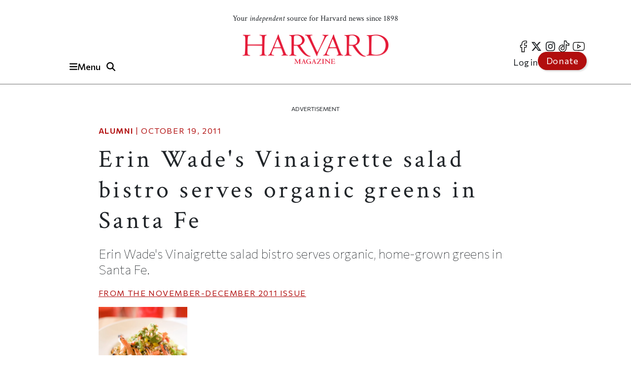

--- FILE ---
content_type: text/html; charset=UTF-8
request_url: https://www.harvardmagazine.com/2011/10/salads-with-panache
body_size: 20354
content:

<!DOCTYPE html>
<html lang="en" dir="ltr" prefix="og: https://ogp.me/ns#" class="h-100">
	<head>
					<meta name="robots" content="max-image-preview:large">
				<!-- Google tag (gtag.js) -->
		<script async src="https://www.googletagmanager.com/gtag/js?id=G-NRT2D6GKXJ"></script>
		<script>
			window.dataLayer = window.dataLayer || [];
function gtag() {
dataLayer.push(arguments);
}
gtag('js', new Date());
gtag('config', 'G-NRT2D6GKXJ');
		</script>
		<!-- Google Tag Manager -->
		<script>
			(function (w, d, s, l, i) {
w[l] = w[l] || [];
w[l].push({'gtm.start': new Date().getTime(), event: 'gtm.js'});
var f = d.getElementsByTagName(s)[0],
j = d.createElement(s),
dl = l != 'dataLayer' ? '&l=' + l : '';
j.async = true;
j.src = 'https://www.googletagmanager.com/gtm.js?id=' + i + dl;
f.parentNode.insertBefore(j, f);
})(window, document, 'script', 'dataLayer', 'GTM-TB87QF');
		</script>
		<!-- End Google Tag Manager -->
		<meta charset="utf-8" />
<meta name="description" content="Erin Wade&#039;s Vinaigrette salad bistro serves organic, home-grown greens in Santa Fe." />
<meta name="geo.position" content="&#039;71.1134; 42.3724" />
<link rel="canonical" href="https://www.harvardmagazine.com/2011/10/salads-with-panache" />
<meta name="robots" content="index, follow, max-image-preview:standard" />
<meta name="author" content="No Author Listed" />
<meta name="original-source" content="https://www.harvardmagazine.com" />
<link rel="image_src" href="https://www.harvardmagazine.com/sites/default/files/styles/16_9_1920x1080/public/img/article/1011/shrimpsalad05_sm.jpg.webp" />
<meta property="og:site_name" content="Harvard Magazine" />
<meta property="og:type" content="article" />
<meta property="og:url" content="https://www.harvardmagazine.com/2011/10/salads-with-panache" />
<meta property="og:title" content="Erin Wade&#039;s Vinaigrette salad bistro serves organic greens in Santa Fe | Harvard Magazine" />
<meta property="og:description" content="Erin Wade&#039;s Vinaigrette salad bistro serves organic, home-grown greens in Santa Fe." />
<meta property="og:image" content="https://www.harvardmagazine.com/sites/default/files/styles/16_9_1920x1080/public/img/article/1011/shrimpsalad05_sm.jpg.webp" />
<meta property="og:image:url" content="https://www.harvardmagazine.com/sites/default/files/styles/16_9_1920x1080/public/img/article/1011/shrimpsalad05_sm.jpg.webp" />
<meta property="og:image:secure_url" content="https://www.harvardmagazine.com/sites/default/files/styles/16_9_1920x1080/public/img/article/1011/shrimpsalad05_sm.jpg.webp" />
<meta property="og:image:width" content="1920" />
<meta property="og:image:height" content="1080" />
<meta property="og:updated_time" content="2014-03-03T11:46:12-0500" />
<meta property="article:section" content="Alumni" />
<meta property="article:tag" content="Food" />
<meta property="article:tag" content="Alumni" />
<meta property="article:tag" content="Arts &amp; Culture" />
<meta property="article:published_time" content="2011-10-19T16:38:39-0400" />
<meta property="article:modified_time" content="2014-03-03T11:46:12-0500" />
<meta name="thumbnail" content="https://www.harvardmagazine.com/sites/default/files/styles/16_9_1920x1080/public/img/article/1011/shrimpsalad05_sm.jpg.webp" />
<meta name="audience" content="all" />
<meta name="msapplication-TileColor" content="#da532c" />
<meta name="theme-color" content="#ffffff" />
<meta name="Generator" content="Drupal 10 (https://www.drupal.org)" />
<meta name="MobileOptimized" content="width" />
<meta name="HandheldFriendly" content="true" />
<meta name="viewport" content="width=device-width, initial-scale=1.0" />
<script type="application/ld+json">{
    "@context": "https://schema.org",
    "@graph": [
        {
            "@type": "Article",
            "@id": "https://www.harvardmagazine.com/2011/10/salads-with-panache",
            "name": "Erin Wade\u0027s Vinaigrette salad bistro serves organic greens in Santa Fe",
            "headline": "Erin Wade\u0027s Vinaigrette salad bistro serves organic greens in Santa Fe",
            "description": "Erin Wade\u0027s Vinaigrette salad bistro serves organic, home-grown greens in Santa Fe.",
            "about": [
                "Food",
                "Alumni",
                "Arts \u0026 Culture"
            ],
            "image": {
                "@type": "ImageObject",
                "representativeOfPage": "True",
                "url": "https://www.harvardmagazine.com/sites/default/files/styles/16_9_1920x1080/public/img/article/1011/shrimpsalad05_sm.jpg.webp",
                "width": "1920",
                "height": "1080"
            },
            "datePublished": "2011-10-19T16:38:39-0400",
            "dateModified": "2014-03-03T11:46:12-0500",
            "isAccessibleForFree": "True",
            "author": {
                "@type": "Person",
                "name": "No Author Listed",
                "url": "No Author Pages",
                "logo": {
                    "@type": "ImageObject",
                    "representativeOfPage": "False",
                    "url": "https://www.harvardmagazine.com/themes/custom/harvard_magazine/images/metatag_hmlogo.jpg",
                    "width": "296",
                    "height": "60"
                }
            },
            "publisher": {
                "@type": "NewsMediaOrganization",
                "name": "Harvard Magazine Inc.",
                "url": "https://www.harvardmagazine.com",
                "logo": {
                    "@type": "ImageObject",
                    "representativeOfPage": "True",
                    "url": "https://www.harvardmagazine.com/themes/custom/harvard_magazine/images/metatag_hmlogo.jpg",
                    "width": "296",
                    "height": "60"
                }
            },
            "mainEntityOfPage": "https://www.harvardmagazine.com/2011/10/salads-with-panache"
        },
        {
            "@type": "Organization",
            "additionalType": "NewsMediaOrganization",
            "@id": "https://www.harvardmagazine.com/#organization",
            "url": "https://www.harvardmagazine.com",
            "name": "Harvard Magazine",
            "description": "Independent journalism on Harvard University and beyond",
            "telephone": "617-495-5746",
            "contactPoint": {
                "@type": "ContactPoint",
                "telephone": "617-495-5746",
                "email": "harvard_magazine@harvard.edu",
                "url": "https://www.harvardmagazine.com"
            },
            "logo": {
                "@type": "ImageObject",
                "representativeOfPage": "True",
                "url": "https://www.harvardmagazine.com/sites/default/files/styles/16_9_1920x1080/public/img/article/1011/shrimpsalad05_sm.jpg.webp",
                "width": "296",
                "height": "60"
            },
            "address": {
                "@type": "PostalAddress",
                "streetAddress": "7 Ware Street",
                "addressLocality": "Cambridge",
                "addressRegion": "MA",
                "postalCode": "02138-4037",
                "addressCountry": "USA"
            }
        },
        {
            "@type": "WebSite",
            "@id": "https://www.harvardmagazine.com/#website",
            "name": "Harvard Magazine"
        }
    ]
}</script>
<link rel="preload" as="image" imagesrcset="https://www.harvardmagazine.com/sites/default/files/styles/mobile_16_9_small/public/img/article/1011/shrimpsalad05_sm.jpg.webp?itok=WDdXCdvY 360w,
https://www.harvardmagazine.com/sites/default/files/styles/homepage_main_featured_720x405/public/img/article/1011/shrimpsalad05_sm.jpg.webp?itok=rKWTqCh2 702w,
https://www.harvardmagazine.com/sites/default/files/styles/article_hero_1010_568/public/img/article/1011/shrimpsalad05_sm.jpg.webp?itok=pzHakf3Z 1010w,
https://www.harvardmagazine.com/sites/default/files/styles/4_3_1740x1300/public/img/article/1011/shrimpsalad05_sm.jpg.webp?itok=_VgT7l_u 1740w" imagesizes="(min-width:1200px) 1010px, (min-width:720px) 870px, (min-width:420px) 702px, 360px" />
<script async="" src="https://cse.google.com/cse.js?cx=a65337d395ee543f1"></script>
<link rel="apple-touch-icon" sizes="180x180" href="/themes/custom/harvard_magazine/images/favicons/apple-touch-icon.png" />
<link rel="icon" type="image/png" sizes="32x32" href="/themes/custom/harvard_magazine/images/favicons/favicon-32x32.png" />
<link rel="icon" type="image/png" sizes="16x16" href="/themes/custom/harvard_magazine/images/favicons/favicon-16x16.png" />
<link rel="manifest" href="/themes/custom/harvard_magazine/images/favicons/site.webmanifest" />
<link rel="mask-icon" href="/themes/custom/harvard_magazine/images/favicons/safari-pinned-tab.svg" color="#b10e0e" />
<link rel="preconnect" href="https://fonts.googleapis.com" />
<link rel="preconnect" href="https://fonts.gstatic.com" crossorigin="anonymous" />
<link rel="dns-prefetch" href="//fonts.googleapis.com" />
<link rel="dns-prefetch" href="//fonts.gstatic.com" />
<link rel="preconnect" href="https://trinitymedia.ai" />
<link rel="preconnect" href="https://vd.trinitymedia.ai" crossorigin="anonymous" />
<link rel="dns-prefetch" href="//trinitymedia.ai" />
<link rel="dns-prefetch" href="//vd.trinitymedia.ai" />

			<title>Erin Wade&#039;s Vinaigrette salad bistro serves organic greens in Santa Fe | Harvard Magazine</title>


			<!-- Preconnects (keep just gstatic) -->
			<link
			rel="preconnect" href="https://fonts.gstatic.com" crossorigin>
			<!-- Critical fonts: Commissioner + Crimson -->
			<link rel="preload" as="style" href="https://fonts.googleapis.com/css2?family=Commissioner:wght@100;400;500;600&family=Crimson+Text:ital,wght@0,400;0,700;1,400;1,700&display=swap">
			<link
			rel="stylesheet" href="https://fonts.googleapis.com/css2?family=Commissioner:wght@100;400;500;600&family=Crimson+Text:ital,wght@0,400;0,700;1,400;1,700&display=swap">

			<!-- Non-critical: Playfair -->
			<link rel="stylesheet" href="https://fonts.googleapis.com/css2?family=Playfair+Display:ital,wght@0,400;0,700;1,400;1,700&display=swap" media="print" onload="this.media='all'">
			<noscript>
				<link rel="stylesheet" href="https://fonts.googleapis.com/css2?family=Playfair+Display:ital,wght@0,400;0,700;1,400;1,700&display=swap">
			</noscript>

						
							<meta http-equiv="Content-Security-Policy" content="block-all-mixed-content">
				<meta name="google-adsense-account" content="ca-pub-4419257829827899">
				<script type="text/javascript" async="async" data-noptimize="1" data-cfasync="false" src="//scripts.mediavine.com/tags/harvard-magazine.js"></script>
			
			<script async src="https://cdn.broadstreetads.com/init-2.min.js"></script>
			<script>
				document.addEventListener("DOMContentLoaded", function () {
function loadBroadstreet() {
if (typeof broadstreet !== "undefined") {
broadstreet.loadNetworkJS(5997);
} else {
setTimeout(loadBroadstreet, 50); // Retry every 50ms if broadstreet isn't loaded yet
}
}
loadBroadstreet();
});
			</script>
			<script async src="https://flux.broadstreet.ai/emit/5997.js"></script>
			<script>
				(function (c, s, q, u, a, r, e) {
c.hj = c.hj || function () {
(c.hj.q = c.hj.q || []).push(arguments)
};
c._hjSettings = {
hjid: a
};
r = s.getElementsByTagName('head')[0];
e = s.createElement('script');
e.async = true;
e.src = q + c._hjSettings.hjid + u;
r.appendChild(e);
})(window, document, 'https://static.hj.contentsquare.net/c/csq-', '.js', 5335610);
			</script>
			<link rel="stylesheet" media="all" href="/sites/default/files/css/css_0iuhhMM_xLZvVl3psWYmJ2TeoQxUanOMWqMbj4iOdOg.css?delta=0&amp;language=en&amp;theme=harvard_magazine&amp;include=[base64]" />
<link rel="stylesheet" media="all" href="/sites/default/files/css/css_AWO_C4S9kL-6wYojJ1pT9puPOdbEpa_RbtE1a7ChKq0.css?delta=1&amp;language=en&amp;theme=harvard_magazine&amp;include=[base64]" />
<link rel="stylesheet" media="print" href="/sites/default/files/css/css_pabK0C41sg_SO_nOXwpGaQCR8ULktAd_lf4S8foSv_E.css?delta=2&amp;language=en&amp;theme=harvard_magazine&amp;include=[base64]" />
<link rel="stylesheet" media="all" href="/sites/default/files/css/css___vFURF9hYCs-xAG6aGkyKdBb61Od1bGhAVP6Yy0fgQ.css?delta=3&amp;language=en&amp;theme=harvard_magazine&amp;include=[base64]" />

				<script src="https://cdnjs.cloudflare.com/ajax/libs/font-awesome/6.5.2/js/fontawesome.js" defer crossorigin="anonymous"></script>
<script src="https://cdnjs.cloudflare.com/ajax/libs/font-awesome/6.5.2/js/brands.js" defer crossorigin="anonymous"></script>
<script src="https://cdnjs.cloudflare.com/ajax/libs/font-awesome/6.5.2/js/solid.js" defer crossorigin="anonymous"></script>
</head>
				<body class="path-node page-node-type-article   d-flex flex-column h-100">
					<!-- Google Tag Manager (noscript) -->
					<noscript>
						<iframe src="https://www.googletagmanager.com/ns.html?id=GTM-TB87QF" height="0" width="0" style="display:none;visibility:hidden"></iframe>
					</noscript>
					<!-- End Google Tag Manager (noscript) -->
										<a href="#main-content" class="visually-hidden focusable skip-link">
						Skip to main content
					</a>
					
					  <div class="dialog-off-canvas-main-canvas d-flex flex-column" data-off-canvas-main-canvas>
    

<header>
		<div id="region-header">

		<div id="block-harvard-magazine-branding" class="block block-system block-system-branding-block">
  
    
  	<div class="navbar-brand d-flex align-items-center">

					<a href="/" title="Home" rel="home" class="site-logo d-block navbar-brand__site-logo">
				<img src="/themes/custom/harvard_magazine/images/hmlogo.png" alt="Home" width="178" height="36"/>
			</a>
		

		
					<div class="site-slogan navbar-brand__site-slogan">Your <em>independent</em> source for Harvard news since 1898</div>
		
	</div>
</div>

		<div class="header-button-group">
			<button
				class="region-navigation-toggler" type="button" aria-expanded="false" aria-controls="navigation-region" aria-label="Menu">
				<!-- The content of this div will be dynamically set by JavaScript -->
				<div class="region-navigation-toggler-content">
					<i class="fas fa-bars"></i>
					<span class="nav-button-text">Menu</span>
				</div>
			</button>

						<button class="header-search-toggler" type="button" aria-expanded="false" aria-controls="block-harvard-magazine-googleprogrammablesearch">
				<i class="fas fa-search" aria-hidden="true"></i>
				<span class="sr-only">Toggle Search</span>
			</button>
		</div>
				<div class="header-menus">
			<nav class="menu--social" role="navigation" aria-label="social-menu">
				
              <ul class="nav navbar-nav">
                    <li aria-label="facebook" class="nav-item">
        <a href="https://www.facebook.com/HarvardMagazine/" title="facebook" aria-label="facebook" class="nav-link"><i class="fab fa-facebook-f" aria-hidden="true"></i></a>
      </li>
                <li aria-label="Twitter" class="nav-item">
        <a href="https://twitter.com/HarvardMagazine" aria-label="Twitter" class="nav-link"><i class="fab fa-brands fa-x-twitter" aria-hidden="true"></i></a>
      </li>
                <li aria-label="Instagram" class="nav-item">
        <a href="https://www.instagram.com/harvardmagazine/" aria-label="Instagram" class="nav-link"><i class="fab fa-instagram" aria-hidden="true"></i></a>
      </li>
                <li aria-label="tiktok" class="nav-item">
        <a href="https://www.tiktok.com/@harvardmagazine" aria-label="tiktok" class="nav-link"><i class="fab fa-tiktok" aria-hidden="true"></i></a>
      </li>
                <li aria-label="Youtube" class="nav-item">
        <a href="https://www.youtube.com/user/harvardmagazine" aria-label="Youtube" class="nav-link"><i class="fab fa-youtube" aria-hidden="true"></i></a>
      </li>
        </ul>
  


			</nav>
			<nav class="menu--account" role="navigation" aria-label="account-menu">
				
              <ul class="nav navbar-nav">
                    <li class="nav-item">
        <a href="/user/login" class="nav-link" data-drupal-link-system-path="user/login">Log in</a>
              </li>
                <li class="nav-item">
        <a href="/donate" class="nav-link">Donate</a>
              </li>
        </ul>
  


			</nav>
		</div>
				<div class="mobile-donate-container">
			<a href="/donate" class="btn btn-primary donate-button" aria-label="Donate to support us" role="button">
				Donate</a>
		</div>
	</div>


		<div id="region-navigation">
		<nav role="navigation" aria-labelledby="-menu" class="block block-menu navigation menu--account">
      
  <h5 id="-menu"></h5>
  

        
              <ul class="nav navbar-nav">
                    <li class="nav-item">
        <a href="/user/login" class="nav-link" data-drupal-link-system-path="user/login">Log in</a>
              </li>
                <li class="nav-item">
        <a href="/donate" class="nav-link">Donate</a>
              </li>
        </ul>
  


  </nav>


								

<div id="block-harvard-magazine-googleprogrammablesearch" class="block block-google-cse" hidden>
	
		
			<div class="gcse-searchbox-only" data-resultsurl="/search/results" data-queryparametername="keys"></div>
	</div>
<nav role="navigation" aria-labelledby="block-harvard-magazine-mainnavigation-menu" id="block-harvard-magazine-mainnavigation" class="block block-menu navigation menu--main">
            
  <h5 class="visually-hidden" id="block-harvard-magazine-mainnavigation-menu">Main navigation</h5>
  

        
							<ul data-block="navigation" class="menu">
																	<li class="menu-item">
						
																																		<a href="/topic/harvard-crosshairs" >
								Harvard in the Crosshairs
							</a>
						
						
						
											</li>
														<li class="menu-item">
						
																																		<a href="/games" >
								Games (play!)
							</a>
						
						
						
											</li>
														<li class="menu-item">
						
													<span class="accordion-header">The Magazine</span>
						
													<ul class="menu accordion-content">
								<li class="menu-item">
									<a href="https://www.harvardmagazine.com/2026/01">
										Current Issue
									</a>
								</li>
								<li class="menu-item">
									<a href="https://www.harvardmagazine.com/past-issues">
										Past Issues
									</a>
								</li>
							</ul>
						
						
											</li>
														<li class="menu-item menu-item--expanded">
						
													<span class="accordion-header">Classifieds</span>
						
						
						
																					<ul class="menu accordion-content">
																		<li class="menu-item">
						
																																		<a href="/classifieds/vacation-rentals" >
								Vacation Rentals &amp; Travel
							</a>
						
						
						
											</li>
														<li class="menu-item">
						
																																		<a href="/classifieds/real-estate" >
								Real Estate
							</a>
						
						
						
											</li>
														<li class="menu-item">
						
																																		<a href="/classifieds/personals" >
								Personals
							</a>
						
						
						
											</li>
														<li class="menu-item">
						
																																		<a href="/classifieds/products-and-services" >
								Products &amp; Services
							</a>
						
						
						
											</li>
														<li class="menu-item">
						
																																		<a href="/classifieds/harvard-authors" >
								Harvard Authors’ Bookshelf
							</a>
						
						
						
											</li>
														<li class="menu-item">
						
																																		<a href="/classifieds/education-enrichment-resource" >
								Education &amp; Enrichment Resource
							</a>
						
						
						
											</li>
							</ul>
			
											</li>
														<li class="menu-item">
						
													<span class="accordion-header">Class Notes &amp; Obituaries</span>
						
						
													<ul class="menu accordion-content">
								<li class="menu-item">
									<a href="https://www.harvardmagazine.com/classnotes/browse/issue/88569">
										Browse Class Notes
									</a>
								</li>
								<li class="menu-item">
									<a href="https://www.harvardmagazine.com/obituaries/browse/issue/88569">
										Browse Obituaries
									</a>
								</li>
							</ul>
						
											</li>
														<li class="menu-item">
						
																																		<a href="/topic/podcast" >
								Podcast
							</a>
						
						
						
											</li>
														<li class="menu-item menu-item--expanded">
						
													<span class="accordion-header">Series</span>
						
						
						
																					<ul class="menu accordion-content">
																		<li class="menu-item">
						
																																		<a href="/topic/commencement" >
								Commencement
							</a>
						
						
						
											</li>
														<li class="menu-item">
						
																																		<a href="/topic/five-questions" >
								Five Questions
							</a>
						
						
						
											</li>
														<li class="menu-item">
						
																																		<a href="/harvard-headlines" >
								Harvard in the Headlines
							</a>
						
						
						
											</li>
														<li class="menu-item">
						
																																		<a href="/section/harvard-squared" >
								New England Guide
							</a>
						
						
						
											</li>
							</ul>
			
											</li>
														<li class="menu-item menu-item--expanded">
						
													<span class="accordion-header">Topics</span>
						
						
						
																					<ul class="menu accordion-content">
																		<li class="menu-item">
						
																																		<a href="/topic/arts-culture" >
								Arts &amp; Culture
							</a>
						
						
						
											</li>
														<li class="menu-item">
						
																																		<a href="/topic/athletics" >
								Athletics
							</a>
						
						
						
											</li>
														<li class="menu-item">
						
																																		<a href="/topic/commentary" >
								Commentary
							</a>
						
						
						
											</li>
														<li class="menu-item">
						
																																		<a href="/topic/faculty" >
								Faculty
							</a>
						
						
						
											</li>
														<li class="menu-item">
						
																																		<a href="/topic/health-medicine" >
								Health &amp; Medicine
							</a>
						
						
						
											</li>
														<li class="menu-item">
						
																																		<a href="/topic/humanities" >
								Humanities
							</a>
						
						
						
											</li>
														<li class="menu-item">
						
																																		<a href="/topic/international-affairs" >
								International Affairs
							</a>
						
						
						
											</li>
														<li class="menu-item">
						
																																		<a href="/topic/science" >
								Science
							</a>
						
						
						
											</li>
														<li class="menu-item">
						
																																		<a href="/topic/social-sciences" >
								Social Sciences
							</a>
						
						
						
											</li>
														<li class="menu-item">
						
																																		<a href="/topic/students" >
								Students
							</a>
						
						
						
											</li>
														<li class="menu-item">
						
																																		<a href="/topic/technology" >
								Technology
							</a>
						
						
						
											</li>
														<li class="menu-item">
						
																																		<a href="/topic/university-news" >
								University News
							</a>
						
						
						
											</li>
							</ul>
			
											</li>
														<li class="menu-item">
						
																																		<a href="/topic/video" >
								Videos
							</a>
						
						
						
											</li>
														<li class="menu-item">
						
																																		<a href="/donate"  class="donate-button" aria-label="Donate to Harvard Magazine" >
								Donate
							</a>
						
						
						
											</li>
														<li class="menu-item menu-item--expanded">
						
													<span class="accordion-header">Advertise</span>
						
						
						
																					<ul class="menu accordion-content">
																		<li class="menu-item">
						
																																		<a href="/advertise" >
								 How to Advertise
							</a>
						
						
						
											</li>
														<li class="menu-item">
						
																																		<a href="/classifieds/pricing-sizes" >
								Classifieds Ad Prices &amp; Information
							</a>
						
						
						
											</li>
							</ul>
			
											</li>
							</ul>
			


  </nav>

			<div class="navigation-footer site-slogan"> <p class="site-slogan">Follow
				<em>
					Harvard Magazine:
				</em>
			</p>

			<nav class="menu--social" role="navigation" aria-label="social-menu">
				
              <ul class="nav navbar-nav">
                    <li aria-label="facebook" class="nav-item">
        <a href="https://www.facebook.com/HarvardMagazine/" title="facebook" aria-label="facebook" class="nav-link"><i class="fab fa-facebook-f" aria-hidden="true"></i></a>
      </li>
                <li aria-label="Twitter" class="nav-item">
        <a href="https://twitter.com/HarvardMagazine" aria-label="Twitter" class="nav-link"><i class="fab fa-brands fa-x-twitter" aria-hidden="true"></i></a>
      </li>
                <li aria-label="Instagram" class="nav-item">
        <a href="https://www.instagram.com/harvardmagazine/" aria-label="Instagram" class="nav-link"><i class="fab fa-instagram" aria-hidden="true"></i></a>
      </li>
                <li aria-label="tiktok" class="nav-item">
        <a href="https://www.tiktok.com/@harvardmagazine" aria-label="tiktok" class="nav-link"><i class="fab fa-tiktok" aria-hidden="true"></i></a>
      </li>
                <li aria-label="Youtube" class="nav-item">
        <a href="https://www.youtube.com/user/harvardmagazine" aria-label="Youtube" class="nav-link"><i class="fab fa-youtube" aria-hidden="true"></i></a>
      </li>
        </ul>
  


			</nav>
			<p class="site-slogan">Your <em>independent</em> source for Harvard news since 1898</p>
		</div>
	</div>

	<aside><broadstreet-zone zone-id="70592"></broadstreet-zone></aside>
</header>

<main role="main">
		<a id="main-content" tabindex="-1"></a>
	
	
	
			<div class="container ">
	<aside>
		<p class="ad-label">
			Advertisement
		</p>
		<broadstreet-zone zone-id="70377">
		</broadstreet-zone>
	</aside>
	<aside>
		<p class="ad-label">
			Advertisement
		</p>
		<broadstreet-zone zone-id="70378">
		</broadstreet-zone>
	</aside>
					  <div class="region region-content-top">
    <div data-drupal-messages-fallback class="hidden"></div>

  </div>

				<div class="row g-0">
											<div class="order-1 order-lg-2 col-12">
									  <div class="region region-content">
    <div id="block-harvard-magazine-content" class="block block-system block-system-main-block">
  
    
      

<article class="node node--type-article node--view-mode-full">
  
    

  
  <div class="node__content">
      <div class="layout layout--onecol">
    <div  class="layout__region layout__region--content">
      <div class="article_full_header_section block block-ctools block-entity-viewnode">
  
    
      


  </div>
<div class="article_header_section block block-ctools block-entity-viewnode">
  
    
      


	<p class="article-metadata">
		<span class="article-metadata__tag">
			<strong>
									
            <a href="/topic/alumni" hreflang="en">Alumni</a>
      
				
			</strong>
		</span>
		<span>
							|
						<time datetime="2011-10-19T16:38:39-04:00">
				October 19, 2011
			</time>
		</span>
	</p>
	<h1>
            <div class="clearfix text-formatted field field--name-field-seo-title field--type-text field--label-hidden field__item"><p>Erin Wade&#039;s Vinaigrette salad bistro serves organic greens in Santa Fe</p>
</div>
      </h1>
	<h2 class="article_header_section__description">
		
            Erin Wade's Vinaigrette salad bistro serves organic, home-grown greens in Santa Fe.

      
	</h2>

	<div class="article_header_section__byline">
		
	</div>
			<p class="article-metadata article-issue-date">
			<span>From The
				
            <a href="/2011/11" hreflang="und">November-December 2011</a>
      
				Issue</span>
		</p>
	
			
      <div class="field field--name-field-d7-image field--type-image field--label-hidden field__items">
              <div class="field__item">
    <picture>
                  <source srcset="/sites/default/files/styles/mobile_16_9_small/public/img/article/1011/shrimpsalad05_sm.jpg.webp?itok=WDdXCdvY 1x, /sites/default/files/styles/mobile_16_9_small/public/img/article/1011/shrimpsalad05_sm.jpg.webp?itok=WDdXCdvY 2x" media="(max-width: 420px)" type="image/webp" width="360" height="203"/>
              <source srcset="/sites/default/files/styles/homepage_main_featured_720x405/public/img/article/1011/shrimpsalad05_sm.jpg.webp?itok=rKWTqCh2 1x, /sites/default/files/styles/homepage_main_featured_720x405/public/img/article/1011/shrimpsalad05_sm.jpg.webp?itok=rKWTqCh2 2x" media="(max-width: 719px)" type="image/webp" width="702" height="405"/>
              <source srcset="/sites/default/files/styles/article_hero_1010_568/public/img/article/1011/shrimpsalad05_sm.jpg.webp?itok=pzHakf3Z 1x, /sites/default/files/styles/16_9_2020x1136/public/img/article/1011/shrimpsalad05_sm.jpg.webp?itok=k5YFeWDF 2x" media="(max-width: 1199px)" type="image/webp" width="1010" height="568"/>
              <source srcset="/sites/default/files/styles/article_hero_870x650/public/img/article/1011/shrimpsalad05_sm.jpg.webp?itok=rn60MgCG 1x, /sites/default/files/styles/4_3_1740x1300/public/img/article/1011/shrimpsalad05_sm.jpg.webp?itok=_VgT7l_u 2x" media="(min-width: 1200px)" type="image/webp" width="870" height="653"/>
                  <img loading="eager" width="180" height="101" src="/sites/default/files/styles/16_9_180x101/public/img/article/1011/shrimpsalad05_sm.jpg.jpeg?itok=J5o_kuhn" alt="Grilled shrimp adds color to The Omega, a salad with avocado, corn, and cilantro." title="Photograph by Douglas Merriam" class="img-fluid" fetchpriority="high" />

  </picture>


</div>
              <div class="field__item">
    <picture>
                  <source srcset="/sites/default/files/styles/mobile_16_9_small/public/img/article/1011/erinfarm14smaller_sm_0.jpg.webp?itok=XnH5lVW8 1x, /sites/default/files/styles/mobile_16_9_small/public/img/article/1011/erinfarm14smaller_sm_0.jpg.webp?itok=XnH5lVW8 2x" media="(max-width: 420px)" type="image/webp" width="360" height="203"/>
              <source srcset="/sites/default/files/styles/homepage_main_featured_720x405/public/img/article/1011/erinfarm14smaller_sm_0.jpg.webp?itok=wmVv1BfZ 1x, /sites/default/files/styles/homepage_main_featured_720x405/public/img/article/1011/erinfarm14smaller_sm_0.jpg.webp?itok=wmVv1BfZ 2x" media="(max-width: 719px)" type="image/webp" width="702" height="405"/>
              <source srcset="/sites/default/files/styles/article_hero_1010_568/public/img/article/1011/erinfarm14smaller_sm_0.jpg.webp?itok=Y_Zg6eKY 1x, /sites/default/files/styles/16_9_2020x1136/public/img/article/1011/erinfarm14smaller_sm_0.jpg.webp?itok=UZlXPfna 2x" media="(max-width: 1199px)" type="image/webp" width="1010" height="568"/>
              <source srcset="/sites/default/files/styles/article_hero_870x650/public/img/article/1011/erinfarm14smaller_sm_0.jpg.webp?itok=51tO1WrA 1x, /sites/default/files/styles/4_3_1740x1300/public/img/article/1011/erinfarm14smaller_sm_0.jpg.webp?itok=Eps-jkcn 2x" media="(min-width: 1200px)" type="image/webp" width="870" height="653"/>
                  <img loading="eager" width="180" height="101" src="/sites/default/files/styles/16_9_180x101/public/img/article/1011/erinfarm14smaller_sm_0.jpg.jpeg?itok=vXepeBSH" alt="Wade tends her three-acre garden, with a 1,200-square-foot greenhouse, in Nambé, a hamlet 20 miles north of Santa Fe, with help from one other gardener." title="Photograph by Douglas Merriam" class="img-fluid" fetchpriority="high" />

  </picture>


</div>
              <div class="field__item">
    <picture>
                  <source srcset="/sites/default/files/styles/mobile_16_9_small/public/img/article/1011/olive_sm.jpg.webp?itok=6qzqwKRx 1x, /sites/default/files/styles/mobile_16_9_small/public/img/article/1011/olive_sm.jpg.webp?itok=6qzqwKRx 2x" media="(max-width: 420px)" type="image/webp" width="360" height="203"/>
              <source srcset="/sites/default/files/styles/homepage_main_featured_720x405/public/img/article/1011/olive_sm.jpg.webp?itok=hz2tWro0 1x, /sites/default/files/styles/homepage_main_featured_720x405/public/img/article/1011/olive_sm.jpg.webp?itok=hz2tWro0 2x" media="(max-width: 719px)" type="image/webp" width="702" height="405"/>
              <source srcset="/sites/default/files/styles/article_hero_1010_568/public/img/article/1011/olive_sm.jpg.webp?itok=u553EiQC 1x, /sites/default/files/styles/16_9_2020x1136/public/img/article/1011/olive_sm.jpg.webp?itok=pk1Mso65 2x" media="(max-width: 1199px)" type="image/webp" width="1010" height="568"/>
              <source srcset="/sites/default/files/styles/article_hero_870x650/public/img/article/1011/olive_sm.jpg.webp?itok=ehXm483i 1x, /sites/default/files/styles/4_3_1740x1300/public/img/article/1011/olive_sm.jpg.webp?itok=NaU6eicT 2x" media="(min-width: 1200px)" type="image/webp" width="870" height="653"/>
                  <img loading="eager" width="180" height="101" src="/sites/default/files/styles/16_9_180x101/public/img/article/1011/olive_sm.jpg.jpeg?itok=mVubH5F6" alt="Wade’s Cherry Tart salad at Vinaigrette in Santa Fe" title="Photograph by Cynthia Whitney Ward" class="img-fluid" fetchpriority="high" />

  </picture>


</div>
              <div class="field__item">
    <picture>
                  <source srcset="/sites/default/files/styles/mobile_16_9_small/public/img/article/1011/interior01smaller_sm_0.jpg.webp?itok=-egttTER 1x, /sites/default/files/styles/mobile_16_9_small/public/img/article/1011/interior01smaller_sm_0.jpg.webp?itok=-egttTER 2x" media="(max-width: 420px)" type="image/webp" width="360" height="203"/>
              <source srcset="/sites/default/files/styles/homepage_main_featured_720x405/public/img/article/1011/interior01smaller_sm_0.jpg.webp?itok=OQgNbxuV 1x, /sites/default/files/styles/homepage_main_featured_720x405/public/img/article/1011/interior01smaller_sm_0.jpg.webp?itok=OQgNbxuV 2x" media="(max-width: 719px)" type="image/webp" width="702" height="405"/>
              <source srcset="/sites/default/files/styles/article_hero_1010_568/public/img/article/1011/interior01smaller_sm_0.jpg.webp?itok=ScpGAaqi 1x, /sites/default/files/styles/16_9_2020x1136/public/img/article/1011/interior01smaller_sm_0.jpg.webp?itok=ZxgvjqrW 2x" media="(max-width: 1199px)" type="image/webp" width="1010" height="568"/>
              <source srcset="/sites/default/files/styles/article_hero_870x650/public/img/article/1011/interior01smaller_sm_0.jpg.webp?itok=NE7ZCkHp 1x, /sites/default/files/styles/4_3_1740x1300/public/img/article/1011/interior01smaller_sm_0.jpg.webp?itok=7eOcw_g5 2x" media="(min-width: 1200px)" type="image/webp" width="870" height="653"/>
                  <img loading="eager" width="180" height="101" src="/sites/default/files/styles/16_9_180x101/public/img/article/1011/interior01smaller_sm_0.jpg.jpeg?itok=NZR32u8x" alt="Vinaigrette’s light, airy interior pays artistic homage on one wall to the building blocks of salads." title="Photograph by Douglas Merriam" class="img-fluid" fetchpriority="high" />

  </picture>


</div>
          </div>
  
	
  </div>

    </div>
  </div>
  <div class="layout layout--threecol-section layout--threecol-section--33-34-33">

    
          <div  class="layout__region layout__region--second">
        <div class="article-audio-narrations block block-layout-builder block-inline-blockbasic">
  
    
        <div class="layout layout--onecol">
    <div  class="layout__region layout__region--content">
      <div class="block block-layout-builder block-field-blockblock-contentbasicbody">
  
    
      
            <div class="clearfix text-formatted field field--name-body field--type-text-with-summary field--label-hidden field__item"><script>
  const trinityScript = document.createElement('script');
  trinityScript.src = 'https://trinitymedia.ai/player/trinity/2900016010/?pageURL=' + encodeURIComponent(window.location.href);
  trinityScript.async = true;
  document.currentScript.parentNode.insertBefore(trinityScript, document.currentScript);
</script></div>
      
  </div>

    </div>
  </div>

  </div>
<div class="views-element-container block block-views block-views-blockarticles-block-5">
  
    
      <div><div class="view view-articles view-id-articles view-display-id-block_5 js-view-dom-id-e7190e1e649e89454e1200b53b82f3025f7b72e97694010e76834a2a80a7fda1">
  
    
      
      <div class="view-content">
          <div class="views-row"><div class="views-field views-field-field-d7-sidebar-extra"><div class="field-content"><p>[extra:Extra]</p>
<p><a href="https://harvardmagazine.com/2011/10/erin-wade-03-shares-photos-and-two-recipes">Erin Wade ’03 shares additional photos of her food, restaurant, and farm life as well as two salad dressing recipes</a></p>
</div></div></div>

    </div>
  
          </div>
</div>

  </div>
<div class="block block-layout-builder block-field-blocknodearticlebody">
  
    
      
            <div class="clearfix text-formatted field field--name-body field--type-text-with-summary field--label-hidden field__item"><p><span class="firstwords">The high desert </span>and gourmet salads; experience as both a <em>fashionista</em> and a farmer. Unlikely pairings apparently come naturally to Erin Wade ’03, farmer, chef, and owner of <a href="https://www.vinaigretteonline.com/" data-parsed="true">Vinaigrette,</a> a salad bistro in Santa Fe. The menu at her 68-seat establishment (100 seats in the summer, when the patio is open) offers about 20 varieties of salad daily—and her creations have a way of hitting the palate with aplomb. Consider the robust Apple-Cheddar Chop ($15.95)—grilled pork tenderloin over peppery baby arugula, julienned green apples, pickled fennel, and sharp cheddar, chopped and tossed in a ruby port vinaigrette, or the relatively light Eat Your Peas ($9.95)—fresh baby lettuce and sweet green peas with crunchy bacon shards, savory white mushroom sauté, and Asiago cheese with a tart vinaigrette. Should you come during the growing season (roughly late May to late September), there’s a good chance that Wade will have picked your greens herself that very morning.</p>
<p>She began to think seriously about food after college, while studying to become a fashion designer in Milan. “The Italian attitude toward pleasure and food, it’s infectious,” she says. “It’s this sense of entitlement—that everyone deserves good food.” A Milanese pizzeria that featured more than 100 different pizzas, ranging from kiwi and <em>taleggio</em> to Gorgonzola and hazelnut, inspired her; all were “simple, fresh, and healthy.” “As a woman coming out of college, I was looking for a way of eating, a philosophy of eating, that wasn’t deprivational,” she recalls. “I wanted to eat in a way that was loving and nurturing.”</p>
<p>Wade tends her three-acre garden, with a 1,200-square-foot greenhouse, in Nambé, a hamlet 20 miles north of Santa Fe, with help from one other gardener. Her family bought the 10-acre parcel of land, including the 300-year-old adobe fixer-upper where she now lives, in 2003 as a family redoubt, but Wade moved in after returning from Milan unclear about her career plans.</p>
<p>In 2004, she began planting cover crops like alfalfa and legumes to replenish the soil’s nitrogen, and began trying to irrigate, a task far more complicated than she’d first expected, given the area’s written and unwritten rules governing water rights. “<em>Whiskey’s for drinking,</em> the saying goes around here,” Wade says, “<em>water’s for fighting.</em>” But by 2005, a small patch was ready for planting in raised beds—and the dream of opening a restaurant was blooming, too. In 2008, with help from her family, a large line of credit, and considerable faith in her untested business plan, she opened Vinaigrette.</p>
<p>“I picked every dish, tin, plate, chair, table, and lamp,” Wade says. “Designing was a natural extension of my background, and a hell of a lot easier for me than the work of running a restaurant!” For help in that department, Wade enlisted an operations manager and a kitchen consultant. “I will say that it wasn’t easy, in this male-dominated industry, to find people I could work with who checked their ego and listened to me—a skinny white chick with no experience.” But Wade brought her salad acumen, fine-tuned during her years living on the farm, and the concept. And the pairings have worked: steady growth, bustling lunch and dinner crowds, and rave reviews (including two mentions in the <em>New York Times</em>).</p>
<p>She now raises about 70 percent of Vinaigrette’s produce on her own land, and whatever happens to be thriving inspires her salad creations. The high desert air produces particularly peppery arugula, for instance—hence the idea of balancing it with sweet dried cherries and toasted pecans in the Cherry Tart ($8.95). Other salads, like Appeasement, start from a story—in that case, about a couple of grumpy customers who needed mollifying. “The fact that <em>peas</em> and <em>mint</em> are a classic culinary pairing got me thinking…but how to combine them?” she recalls. “Mint is used frequently in Thai cooking, so I thought of peanuts and obliquely of black sesame seeds, which are common in Asian cuisines—and because I find mint too harsh by itself, I began to think about it in the dressing. So I ended up with Appeasement [(a-peas-mint)]—crisp green cabbage, sugar snap and snow peas, and radish, with chopped peanuts, black sesame seeds, and a creamy mint-ginger vinaigrette.”</p>
<p>The grumpy couple, apparently, never returned, but Wade considers the salad name emblematic of what running a restaurant requires. “When you can turn a negative experience into a positive one by apologizing, admitting fault, sending out dessert or comping the whole shebang—whatever kind of appeasement is necessary—you often cultivate your most loyal and devoted customers<strong>.”</strong></p>
<p>Of moving to New Mexico, learning to farm, and opening Vinaigrette with no restaurant experience, Wade says, “It was a big leap of faith. I was convinced I was going to be dressed in a sleazy carrot costume begging people to come in off the street.” But she says also that she knew, in part from her experience at Harvard, that “ideas matter. No one thought it was going to work, but I believed in this. I knew it would work. People need it.”</p>
</div>
      
  </div>
<div class="article_print_metadata block block-ctools block-entity-viewnode">
  
    
      

	<p class="article-print-metadata">
		Published in the
		<a href="/2011/11">November-December 2011</a>
		print issue
									under the headline “Salads with Panache,”
						in the
			<a href="/section/montage">Montage</a>
			section.
			</p>

  </div>
<div class="block block-layout-builder block-field-blocknodearticlefield-sub-topics">
  
    
      

  <div class="field field--name-field-sub-topics field--type-entity-reference field--label-inline clearfix">
    <div class="field__label">Related topics</div>
          <div class="field__items">
              <div class="field__item btn btn-primary"><a href="/topic/food" hreflang="en">Food</a></div>
          <div class="field__item btn btn-primary"><a href="/topic/alumni" hreflang="en">Alumni</a></div>
          <div class="field__item btn btn-primary"><a href="/topic/arts-culture" hreflang="en">Arts &amp; Culture</a></div>
              </div>
      </div>


  </div>
<div class="article__bottom-ad block block-layout-builder block-inline-blockbasic">
  
    
        <div class="layout layout--onecol">
    <div  class="layout__region layout__region--content">
      <div class="block block-layout-builder block-field-blockblock-contentbasicbody">
  
    
      
            <div class="clearfix text-formatted field field--name-body field--type-text-with-summary field--label-hidden field__item"><broadstreet-zone zone-id="77210"></broadstreet-zone></div>
      
  </div>

    </div>
  </div>

  </div>

      </div>
    
          <div  class="layout__region layout__region--third">
        <div class="article__sidebar-ad block block-block-content block-block-content9976248f-0608-4c2c-86f4-30ba9ae4783b">
  
    
        <div class="layout layout--onecol">
    <div  class="layout__region layout__region--content">
      <div class="block block-layout-builder block-field-blockblock-contentbasicbody">
  
    
      
            <div class="clearfix text-formatted field field--name-body field--type-text-with-summary field--label-hidden field__item"><aside><p class="ad-label">Advertisement</p><broadstreet-zone zone-alias zone-id="70367">
    </broadstreet-zone></aside></div>
      
  </div>

    </div>
  </div>

  </div>
<div class="views-element-container block block-views block-views-blockarticles-block-1">
  
      <h2>You might also like</h2>
    
      <div><div class="view view-articles view-id-articles view-display-id-block_1 js-view-dom-id-d522b4a24653e5f707d8dfdd0b96759e15a1152868ccf328ec721d617572c060">
  
    
      
      <div class="view-content">
          <div class="views-row"><div><div><a href="https://www.harvardmagazine.com/arts-culture/harvard-fantasy-fiction-lev-grossman" aria-label="link to the &#039;A Flight of Fantasy&#039; article"><figure class="media media--type-image media--view-mode-article-sidebar-teaser">
			        <picture>
                  <source srcset="/sites/default/files/styles/article_reference_sidebar/public/2025-12/hm_jf26_art_page_25_image_0001-rev.webp?h=c4678809&amp;itok=YUDffFR6 208w, /sites/default/files/styles/mobile_16_9_small/public/2025-12/hm_jf26_art_page_25_image_0001-rev.webp?h=c4678809&amp;itok=mS6xjtfz 360w, /sites/default/files/styles/16_9_480x270/public/2025-12/hm_jf26_art_page_25_image_0001-rev.webp?h=c4678809&amp;itok=4qS9bxKS 480w" media="(max-width: 719px)" type="image/webp" sizes="100vw" width="360" height="203" />
              <source srcset="/sites/default/files/styles/article_reference_sidebar/public/2025-12/hm_jf26_art_page_25_image_0001-rev.webp?h=c4678809&amp;itok=YUDffFR6 1x, /sites/default/files/styles/mobile_16_9_small/public/2025-12/hm_jf26_art_page_25_image_0001-rev.webp?h=c4678809&amp;itok=mS6xjtfz 2x" media="(max-width: 1199px)" type="image/webp" width="208" height="132" />
              <source srcset="/sites/default/files/styles/article_reference_sidebar/public/2025-12/hm_jf26_art_page_25_image_0001-rev.webp?h=c4678809&amp;itok=YUDffFR6 1x, /sites/default/files/styles/mobile_16_9_small/public/2025-12/hm_jf26_art_page_25_image_0001-rev.webp?h=c4678809&amp;itok=mS6xjtfz 2x" media="(min-width: 1200px)" type="image/webp" width="208" height="132" />
                  <img loading="lazy" width="180" height="101" src="/sites/default/files/styles/16_9_180x101/public/2025-12/hm_jf26_art_page_25_image_0001-rev.webp.jpeg?h=c4678809&amp;itok=0PBdPAu6" alt="A bald man in a black shirt with two book covers beside him, one titled &quot;The Magicians&quot; and the other &quot;The Bright Sword.&quot;" class="img-fluid" />

  </picture>




					<figcaption>
				
			</figcaption>
		
	</figure>
</a></div></div><div class="views-field views-field-nothing"><span class="field-content"><h3><a href="https://www.harvardmagazine.com/arts-culture/harvard-fantasy-fiction-lev-grossman">Novelist Lev Grossman on Why Fantasy Isn’t About Escapism
</a></h3>
<p class="article-you-might-also-like__description">The Magicians author discusses his influences, from Harvard to King Arthur to Tolkien.
</p></span></div></div>
    <div class="views-row"><div><div><a href="https://www.harvardmagazine.com/arts-culture/harvard-monsters-art-ava-jinying-salzman" aria-label="link to the &#039;The Monsters We Carry&#039; article"><figure class="media media--type-image media--view-mode-article-sidebar-teaser">
			        <picture>
                  <source srcset="/sites/default/files/styles/article_reference_sidebar/public/2025-12/hm_jf26_art_page_22_image_0003.webp?h=8c0b42dc&amp;itok=1M_g8Asr 208w, /sites/default/files/styles/mobile_16_9_small/public/2025-12/hm_jf26_art_page_22_image_0003.webp?h=8c0b42dc&amp;itok=suMGZQkP 360w, /sites/default/files/styles/16_9_480x270/public/2025-12/hm_jf26_art_page_22_image_0003.webp?h=8c0b42dc&amp;itok=D2Rs5L2Z 480w" media="(max-width: 719px)" type="image/webp" sizes="100vw" width="360" height="203" />
              <source srcset="/sites/default/files/styles/article_reference_sidebar/public/2025-12/hm_jf26_art_page_22_image_0003.webp?h=8c0b42dc&amp;itok=1M_g8Asr 1x, /sites/default/files/styles/mobile_16_9_small/public/2025-12/hm_jf26_art_page_22_image_0003.webp?h=8c0b42dc&amp;itok=suMGZQkP 2x" media="(max-width: 1199px)" type="image/webp" width="208" height="132" />
              <source srcset="/sites/default/files/styles/article_reference_sidebar/public/2025-12/hm_jf26_art_page_22_image_0003.webp?h=8c0b42dc&amp;itok=1M_g8Asr 1x, /sites/default/files/styles/mobile_16_9_small/public/2025-12/hm_jf26_art_page_22_image_0003.webp?h=8c0b42dc&amp;itok=suMGZQkP 2x" media="(min-width: 1200px)" type="image/webp" width="208" height="132" />
                  <img loading="lazy" width="180" height="101" src="/sites/default/files/styles/16_9_180x101/public/2025-12/hm_jf26_art_page_22_image_0003.webp.jpeg?h=8c0b42dc&amp;itok=5vuros6K" alt="A stylized illustration of red coral branching from a gray base, resembling a fantastical entity." class="img-fluid" />

  </picture>




					<figcaption>
				
			</figcaption>
		
	</figure>
</a></div></div><div class="views-field views-field-nothing"><span class="field-content"><h3><a href="https://www.harvardmagazine.com/arts-culture/harvard-monsters-art-ava-jinying-salzman">This TikTok Artist Combines Monsters and Mental Heath
</a></h3>
<p class="article-you-might-also-like__description">Ava Jinying Salzman’s artwork helps people process difficult feelings.
</p></span></div></div>
    <div class="views-row"><div><div><a href="https://www.harvardmagazine.com/alumni-profiles/harvard-anne-neal-petri-mount-vernon-george-washington" aria-label="link to the &#039;Common Ground&#039; article"><figure class="media media--type-image media--view-mode-article-sidebar-teaser">
			        <picture>
                  <source srcset="/sites/default/files/styles/article_reference_sidebar/public/2025-12/hm_jf26_art_page_28_image_0001.webp?h=88256963&amp;itok=G3861LB_ 208w, /sites/default/files/styles/mobile_16_9_small/public/2025-12/hm_jf26_art_page_28_image_0001.webp?h=88256963&amp;itok=X0bOyLkW 360w, /sites/default/files/styles/16_9_480x270/public/2025-12/hm_jf26_art_page_28_image_0001.webp?h=88256963&amp;itok=8SBF315l 480w" media="(max-width: 719px)" type="image/webp" sizes="100vw" width="360" height="203" />
              <source srcset="/sites/default/files/styles/article_reference_sidebar/public/2025-12/hm_jf26_art_page_28_image_0001.webp?h=88256963&amp;itok=G3861LB_ 1x, /sites/default/files/styles/mobile_16_9_small/public/2025-12/hm_jf26_art_page_28_image_0001.webp?h=88256963&amp;itok=X0bOyLkW 2x" media="(max-width: 1199px)" type="image/webp" width="208" height="132" />
              <source srcset="/sites/default/files/styles/article_reference_sidebar/public/2025-12/hm_jf26_art_page_28_image_0001.webp?h=88256963&amp;itok=G3861LB_ 1x, /sites/default/files/styles/mobile_16_9_small/public/2025-12/hm_jf26_art_page_28_image_0001.webp?h=88256963&amp;itok=X0bOyLkW 2x" media="(min-width: 1200px)" type="image/webp" width="208" height="132" />
                  <img loading="lazy" width="180" height="101" src="/sites/default/files/styles/16_9_180x101/public/2025-12/hm_jf26_art_page_28_image_0001.webp.jpeg?h=88256963&amp;itok=KO7pwEGG" alt="Anne Neal Petri in a navy suit leans on a wooden chair against an exterior wall of Mount Vernon.." class="img-fluid" />

  </picture>




					<figcaption>
				
			</figcaption>
		
	</figure>
</a></div></div><div class="views-field views-field-nothing"><span class="field-content"><h3><a href="https://www.harvardmagazine.com/alumni-profiles/harvard-anne-neal-petri-mount-vernon-george-washington">Mount Vernon, Historic Preservation, and American Politics
</a></h3>
<p class="article-you-might-also-like__description">Anne Neal Petri promotes George Washington and historic literacy.
</p></span></div></div>

    </div>
  
          </div>
</div>

  </div>
<div class="views-element-container block block-views block-views-blockarticles-block-2">
  
      <h2>Most popular</h2>
    
      <div><div class="view view-articles view-id-articles view-display-id-block_2 js-view-dom-id-1c4dc337c9d71fa6c7b0203fdaaefeaf63f3c8afcde84826a50e8c8be1b15540">
  
    
      
      <div class="view-content">
          <div class="views-row"><div><div><a href="https://www.harvardmagazine.com/2025/05/harvard-men-gender-gap-education-employment" aria-label="link to the &#039;The New Gender Gaps&#039; article"><figure class="media media--type-image media--view-mode-article-sidebar-teaser">
			        <picture>
                  <source srcset="/sites/default/files/styles/article_reference_sidebar/public/2025-04/hm_mj25_art_page_23_image_0001-2.webp?h=2ed10ca9&amp;itok=7D9UaiuE 208w, /sites/default/files/styles/mobile_16_9_small/public/2025-04/hm_mj25_art_page_23_image_0001-2.webp?h=2ed10ca9&amp;itok=Y9QM9mvR 360w, /sites/default/files/styles/16_9_480x270/public/2025-04/hm_mj25_art_page_23_image_0001-2.webp?h=2ed10ca9&amp;itok=rHJmqlSw 480w" media="(max-width: 719px)" type="image/webp" sizes="100vw" width="360" height="203" />
              <source srcset="/sites/default/files/styles/article_reference_sidebar/public/2025-04/hm_mj25_art_page_23_image_0001-2.webp?h=2ed10ca9&amp;itok=7D9UaiuE 1x, /sites/default/files/styles/mobile_16_9_small/public/2025-04/hm_mj25_art_page_23_image_0001-2.webp?h=2ed10ca9&amp;itok=Y9QM9mvR 2x" media="(max-width: 1199px)" type="image/webp" width="208" height="132" />
              <source srcset="/sites/default/files/styles/article_reference_sidebar/public/2025-04/hm_mj25_art_page_23_image_0001-2.webp?h=2ed10ca9&amp;itok=7D9UaiuE 1x, /sites/default/files/styles/mobile_16_9_small/public/2025-04/hm_mj25_art_page_23_image_0001-2.webp?h=2ed10ca9&amp;itok=Y9QM9mvR 2x" media="(min-width: 1200px)" type="image/webp" width="208" height="132" />
                  <img loading="lazy" width="180" height="101" src="/sites/default/files/styles/16_9_180x101/public/2025-04/hm_mj25_art_page_23_image_0001-2.webp.jpeg?h=2ed10ca9&amp;itok=kajDIPtM" alt="Students writing at desks on wheels, racing ahead of a stationary student at a fixed desk" class="img-fluid" />

  </picture>




					<figcaption>
				
			</figcaption>
		
	</figure>
</a></div></div><div class="views-field views-field-nothing"><span class="field-content"><h3><a href="https://www.harvardmagazine.com/2025/05/harvard-men-gender-gap-education-employment">Why Men Are Falling Behind in Education, Employment, and Health
</a></h3>
<p class="article-most-popular__description">Can new approaches to education address a growing gender gap?
</p></span></div></div>
    <div class="views-row"><div><div><a href="https://www.harvardmagazine.com/science/harvard-mars-habitability-research-space-medicine" aria-label="link to the &#039;Getting to Mars (for Real)&#039; article"><figure class="media media--type-image media--view-mode-article-sidebar-teaser">
			        <picture>
                  <source srcset="/sites/default/files/styles/article_reference_sidebar/public/2025-12/image-mars.webp?h=939f47e5&amp;itok=W2UEGocF 208w, /sites/default/files/styles/mobile_16_9_small/public/2025-12/image-mars.webp?h=939f47e5&amp;itok=S9dkYaAE 360w, /sites/default/files/styles/16_9_480x270/public/2025-12/image-mars.webp?h=939f47e5&amp;itok=zn8L4Rk8 480w" media="(max-width: 719px)" type="image/webp" sizes="100vw" width="360" height="203" />
              <source srcset="/sites/default/files/styles/article_reference_sidebar/public/2025-12/image-mars.webp?h=939f47e5&amp;itok=W2UEGocF 1x, /sites/default/files/styles/mobile_16_9_small/public/2025-12/image-mars.webp?h=939f47e5&amp;itok=S9dkYaAE 2x" media="(max-width: 1199px)" type="image/webp" width="208" height="132" />
              <source srcset="/sites/default/files/styles/article_reference_sidebar/public/2025-12/image-mars.webp?h=939f47e5&amp;itok=W2UEGocF 1x, /sites/default/files/styles/mobile_16_9_small/public/2025-12/image-mars.webp?h=939f47e5&amp;itok=S9dkYaAE 2x" media="(min-width: 1200px)" type="image/webp" width="208" height="132" />
                  <img loading="lazy" width="180" height="101" src="/sites/default/files/styles/16_9_180x101/public/2025-12/image-mars.webp.jpeg?h=939f47e5&amp;itok=ubE85eDd" alt="A silhouette of a person stands before glowing domes in a red, rocky landscape at sunset." class="img-fluid" />

  </picture>




					<figcaption>
				
			</figcaption>
		
	</figure>
</a></div></div><div class="views-field views-field-nothing"><span class="field-content"><h3><a href="https://www.harvardmagazine.com/science/harvard-mars-habitability-research-space-medicine">Getting to Mars (for Real)
</a></h3>
<p class="article-most-popular__description">Humans have been dreaming of living on the Red Planet for decades. Harvard researchers are on the case.
</p></span></div></div>
    <div class="views-row"><div><div><a href="https://www.harvardmagazine.com/2013/10/the-power-of-patience" aria-label="link to the &#039;&#039; article">    <picture>
                  <source srcset="/sites/default/files/styles/article_reference_sidebar/public/img/article/1013/nd13_page_043_01_.jpg.webp?itok=ldrwg9H8 208w, /sites/default/files/styles/mobile_16_9_small/public/img/article/1013/nd13_page_043_01_.jpg.webp?itok=XB35IzAD 360w, /sites/default/files/styles/16_9_480x270/public/img/article/1013/nd13_page_043_01_.jpg.webp?itok=aBdhXjGR 480w" media="(max-width: 719px)" type="image/webp" sizes="100vw" width="360" height="203" />
              <source srcset="/sites/default/files/styles/article_reference_sidebar/public/img/article/1013/nd13_page_043_01_.jpg.webp?itok=ldrwg9H8 1x, /sites/default/files/styles/mobile_16_9_small/public/img/article/1013/nd13_page_043_01_.jpg.webp?itok=XB35IzAD 2x" media="(max-width: 1199px)" type="image/webp" width="208" height="132" />
              <source srcset="/sites/default/files/styles/article_reference_sidebar/public/img/article/1013/nd13_page_043_01_.jpg.webp?itok=ldrwg9H8 1x, /sites/default/files/styles/mobile_16_9_small/public/img/article/1013/nd13_page_043_01_.jpg.webp?itok=XB35IzAD 2x" media="(min-width: 1200px)" type="image/webp" width="208" height="132" />
                  <img loading="eager" width="180" height="101" src="/sites/default/files/styles/16_9_180x101/public/img/article/1013/nd13_page_043_01_.jpg.jpeg?itok=gcTQ3jxI" alt="John Singleton Copley&amp;rsquo;s &lt;i&gt;A Boy with a Flying Squirrel,&lt;/i&gt; 1765 " title="Photograph &amp;copy;2013 Museum of Fine Arts, Boston " class="img-fluid" fetchpriority="high" />

  </picture>

</a></div></div><div class="views-field views-field-nothing"><span class="field-content"><h3><a href="https://www.harvardmagazine.com/2013/10/the-power-of-patience">Harvard art historian Jennifer Roberts teaches the value of immersive attention
</a></h3>
<p class="article-most-popular__description">Teaching students the value of deceleration and immersive attention
</p></span></div></div>

    </div>
  
          </div>
</div>

  </div>
<div class="block block-block-content block-block-content6e89ef84-bd32-4c24-a458-0b28d15d7c76">
  
    
        <div class="layout layout--onecol">
    <div  class="layout__region layout__region--content">
      <div class="block block-layout-builder block-field-blockblock-contentbasicbody">
  
    
      
            <div class="clearfix text-formatted field field--name-body field--type-text-with-summary field--label-hidden field__item"><aside><p class="text-align-center">Advertisement</p><broadstreet-zone zone-alias zone-id="70376">
    </broadstreet-zone></aside></div>
      
  </div>

    </div>
  </div>

  </div>
<div class="article__bottom-ad-banner block block-block-content block-block-contentbfadf720-697e-4a79-a20d-577bffd22203">
  
    
        <div class="layout layout--onecol">
    <div  class="layout__region layout__region--content">
      <div class="block block-layout-builder block-field-blockblock-contentbasicbody">
  
    
      
            <div class="clearfix text-formatted field field--name-body field--type-text-with-summary field--label-hidden field__item"><a href='https://ad.broadstreetads.com/click/731262' target='_top' title='House - Email'>
<img alt='House - Email' src='https://ad.broadstreetads.com/display/731262' style='border:0px; max-width: 100%;'>
</a></div>
      
  </div>

    </div>
  </div>

  </div>

      </div>
    
  </div>
  <div class="layout layout--onecol">
    <div  class="layout__region layout__region--content">
      <div class="views-element-container block block-views block-views-blockmore-to-explore-block-2">
	
			<div class="more-to-explore-header">
			<h2>Explore More From Current Issue</h2>
					</div>
		
			<div><div class="view view-more-to-explore view-id-more_to_explore view-display-id-block_2 js-view-dom-id-afadda7bb4fe7632b24e4c5b49e24a7e3eca212956ce23b79b3d75b08457a5ef">
  
    
      
      <div class="view-content">
          <div class="view-homepage-more-to-explore-row"><a href="https://www.harvardmagazine.com/research/harvard-humans-walking-bipedalism-evolutionary-biology">
			        <picture>
                  <source srcset="/sites/default/files/styles/article_reference_sidebar/public/2025-12/hm_jf26_art_page_12_image_0001.webp?h=c5315fbc&amp;itok=Xt4_3NwQ 208w, /sites/default/files/styles/mobile_16_9_small/public/2025-12/hm_jf26_art_page_12_image_0001.webp?h=c5315fbc&amp;itok=6ju6a58d 360w, /sites/default/files/styles/16_9_480x270/public/2025-12/hm_jf26_art_page_12_image_0001.webp?h=c5315fbc&amp;itok=WEbI7p0Z 480w" media="(max-width: 719px)" type="image/webp" sizes="100vw" width="360" height="203" />
              <source srcset="/sites/default/files/styles/homepage_main_featured_720x405/public/2025-12/hm_jf26_art_page_12_image_0001.webp?h=c5315fbc&amp;itok=B_HI0KEb 1x" media="(min-width: 720px)" type="image/webp" width="702" height="405" />
                  <img loading="lazy" width="180" height="101" src="/sites/default/files/styles/16_9_180x101/public/2025-12/hm_jf26_art_page_12_image_0001.webp.jpeg?h=c5315fbc&amp;itok=waKLuZ0Q" alt="Evolutionary progression from primates to humans in a colorful illustration." class="img-fluid" />

  </picture>




					
				
			
		
	
</a> 
<p class="article-metadata">
<span class="article-metadata__tag"> 
<a href="/topic/research" hreflang="en">Research</a> 
</span>
</p>
<h3><a href="https://www.harvardmagazine.com/research/harvard-humans-walking-bipedalism-evolutionary-biology">Why Humans Walk on Two Legs
</a></h3>
<p class="view-homepage-more-to-explore__description">Research highlights our evolutionary ancestors’ unique pelvis.
</p></div>
    <div class="view-homepage-more-to-explore-row"><a href="https://www.harvardmagazine.com/research/harvard-axolotl-limb-regeneration">
			        <picture>
                  <source srcset="/sites/default/files/styles/article_reference_sidebar/public/2025-12/hm_jf26_art_page_10_image_0001.webp?h=20ed9f81&amp;itok=p3pK7Rjg 208w, /sites/default/files/styles/mobile_16_9_small/public/2025-12/hm_jf26_art_page_10_image_0001.webp?h=20ed9f81&amp;itok=TC1G7wcL 360w, /sites/default/files/styles/16_9_480x270/public/2025-12/hm_jf26_art_page_10_image_0001.webp?h=20ed9f81&amp;itok=8FDRr0oy 480w" media="(max-width: 719px)" type="image/webp" sizes="100vw" width="360" height="203" />
              <source srcset="/sites/default/files/styles/homepage_main_featured_720x405/public/2025-12/hm_jf26_art_page_10_image_0001.webp?h=20ed9f81&amp;itok=ye4BWxFc 1x" media="(min-width: 720px)" type="image/webp" width="702" height="405" />
                  <img loading="lazy" width="180" height="101" src="/sites/default/files/styles/16_9_180x101/public/2025-12/hm_jf26_art_page_10_image_0001.webp.jpeg?h=20ed9f81&amp;itok=jHAaBZoq" alt="An axolotl with a pale body and pink frilly gills, looking directly at the viewer." class="img-fluid" />

  </picture>




					
				
			
		
	
</a> 
<p class="article-metadata">
<span class="article-metadata__tag"> 
<a href="/topic/research" hreflang="en">Research</a> 
</span>
</p>
<h3><a href="https://www.harvardmagazine.com/research/harvard-axolotl-limb-regeneration">Regenerative Biology’s Baby Steps
</a></h3>
<p class="view-homepage-more-to-explore__description">What axolotl salamanders could teach us about limb regrowth
</p></div>
    <div class="view-homepage-more-to-explore-row"><a href="https://www.harvardmagazine.com/undergraduate-column/harvard-sidechat-anonymous-social-media-app">
			        <picture>
                  <source srcset="/sites/default/files/styles/article_reference_sidebar/public/2025-12/hm_jf26_art_page_33_image_0001.webp?h=71c88673&amp;itok=rzMubhFd 208w, /sites/default/files/styles/mobile_16_9_small/public/2025-12/hm_jf26_art_page_33_image_0001.webp?h=71c88673&amp;itok=zfc9v8_N 360w, /sites/default/files/styles/16_9_480x270/public/2025-12/hm_jf26_art_page_33_image_0001.webp?h=71c88673&amp;itok=RpdMrZkC 480w" media="(max-width: 719px)" type="image/webp" sizes="100vw" width="360" height="203" />
              <source srcset="/sites/default/files/styles/homepage_main_featured_720x405/public/2025-12/hm_jf26_art_page_33_image_0001.webp?h=71c88673&amp;itok=Tiq1YI9S 1x" media="(min-width: 720px)" type="image/webp" width="702" height="405" />
                  <img loading="lazy" width="180" height="101" src="/sites/default/files/styles/16_9_180x101/public/2025-12/hm_jf26_art_page_33_image_0001.webp.jpeg?h=71c88673&amp;itok=p29bqqG4" alt="A girl sits at a desk, flanked by colorful, stylized figures, evoking a whimsical, surreal atmosphere." class="img-fluid" />

  </picture>




					
				
			
		
	
</a> 
<p class="article-metadata">
<span class="article-metadata__tag"> 
<a href="/topic/undergraduate-column" hreflang="en">Undergraduate Column</a> 
</span>
</p>
<h3><a href="https://www.harvardmagazine.com/undergraduate-column/harvard-sidechat-anonymous-social-media-app">The Trouble with Sidechat
</a></h3>
<p class="view-homepage-more-to-explore__description">No one feels responsible for what happens on Harvard’s anonymous social media app.
</p></div>

    </div>
  
          </div>
</div>

	</div>

    </div>
  </div>

  </div>
  <div id="mediavine-settings" data-blocklist-interstitial-mobile="1" data-blocklist-interstitial-desktop="1"
  data-blocklist-sidebar-btf="1"
  data-blocklist-adhesion-mobile="1"
  data-blocklist-in-image="1"></div>

</article>

  </div>

  </div>

								</div>
									</div>
	</div>
</main>

<footer>
				<div class="footer__wrapper footer__wrapper-second">
			<div class="container container-wide">
				

<div class="region region-footer">
	<div class="region-footer__nav-group">
		<nav role="navigation" aria-labelledby="block-footer-contact-menu-menu" id="block-footer-contact-menu" class="block block-menu navigation menu--footer">
      
  <h5 id="block-footer-contact-menu-menu">Contact</h5>
  

        

              <ul data-block="footer" class="nav navbar-nav">
    
                          
      <li class="nav-item accordion-header">
        <a href="/about" class="nav-link" data-drupal-link-system-path="node/49418">Contact</a>
      </li>

      <ul class="accordion-content">
                  <li class="nav-item">
            <a href="/about/staff" class="nav-link" data-drupal-link-system-path="node/3515">Staff</a>
          </li>
                  <li class="nav-item">
            <a href="/classnotes/submit" class="nav-link" data-drupal-link-system-path="node/49465">Submit a Class Note</a>
          </li>
                  <li class="nav-item">
            <a href="/obituaries/submit" class="nav-link" data-drupal-link-system-path="node/49466">Submit an Obituary</a>
          </li>
                  <li class="nav-item">
            <a href="/about/letters-to-the-editor" class="nav-link" data-drupal-link-system-path="node/30600">Submit a Letter to the Editor</a>
          </li>
                  <li class="nav-item">
            <a href="/fellowship" class="nav-link" data-drupal-link-system-path="node/84183">Apply for a Fellowship</a>
          </li>
              </ul>

    
    </ul>
  


  </nav>

		<nav role="navigation" aria-labelledby="block-footer-customer-service-menu-menu" id="block-footer-customer-service-menu" class="block block-menu navigation menu--footer-1">
      
  <h5 id="block-footer-customer-service-menu-menu">Customer Service</h5>
  

        

              <ul data-block="footer" class="nav navbar-nav">
    
                          
      <li class="nav-item accordion-header">
        <a href="/customerservice" class="nav-link" data-drupal-link-system-path="node/49419">Customer Service</a>
      </li>

      <ul class="accordion-content">
                  <li class="nav-item">
            <a href="/customerservice#address-change" class="nav-link" data-drupal-link-system-path="node/49419">Address Change</a>
          </li>
                  <li class="nav-item">
            <a href="/customerservice#reprints-permissions" class="nav-link" data-drupal-link-system-path="node/49419">Reprint | Permissions</a>
          </li>
                  <li class="nav-item">
            <a href="/donate/why-we-need-your-support#donor-services-faqs" class="nav-link" data-drupal-link-system-path="node/4188">Donor Services</a>
          </li>
                  <li class="nav-item">
            <a href="/customerservice#subscriptions" class="nav-link" data-drupal-link-system-path="node/49419">Print Magazine Questions</a>
          </li>
              </ul>

    
    </ul>
  


  </nav>

		<nav role="navigation" aria-labelledby="block-footer-about-menu-menu" id="block-footer-about-menu" class="block block-menu navigation menu--footer-2">
      
  <h5 id="block-footer-about-menu-menu">About</h5>
  

        

              <ul data-block="footer" class="nav navbar-nav">
    
                          
      <li class="nav-item accordion-header">
        <a href="/about/history" class="nav-link" data-drupal-link-system-path="node/49415">About</a>
      </li>

      <ul class="accordion-content">
                  <li class="nav-item">
            <a href="/about/directions" class="nav-link" data-drupal-link-system-path="node/30296">Map and Directions</a>
          </li>
                  <li class="nav-item">
            <a href="/about/privacy" class="nav-link" data-drupal-link-system-path="node/28355">Privacy Policy</a>
          </li>
              </ul>

    
    </ul>
  


  </nav>

	</div>
	<div class="region-footer__nav-group">
		<nav role="navigation" aria-labelledby="block-footer-support-harvard-magazine-menu" id="block-footer-support-harvard-magazine" class="block block-menu navigation menu--footer-support-harvard-magazine">
      
  <h5 id="block-footer-support-harvard-magazine-menu">Footer support harvard magazine</h5>
  

        

              <ul data-block="footer" class="nav navbar-nav">
    
                          
      <li class="nav-item accordion-header">
        <a href="/donate" class="nav-link">Support Harvard Magazine</a>
      </li>

      <ul class="accordion-content">
                  <li class="nav-item">
            <a href="/donate/behind-the-scenes" class="nav-link" data-drupal-link-system-path="node/84185">Behind the Scenes</a>
          </li>
                  <li class="nav-item">
            <a href="/donate/how-we-are-funded" class="nav-link" data-drupal-link-system-path="node/84186">How We Are Funded</a>
          </li>
                  <li class="nav-item">
            <a href="/donate/special-gifts" class="nav-link" data-drupal-link-system-path="node/76473">Special Gifts</a>
          </li>
                  <li class="nav-item">
            <a href="/donate/ways-to-give" class="nav-link" data-drupal-link-system-path="node/49422">Ways to Support the Magazine</a>
          </li>
                  <li class="nav-item">
            <a href="/donate/why-we-need-your-support" class="nav-link" data-drupal-link-system-path="node/4188">Why We Need Your Support</a>
          </li>
              </ul>

    
    </ul>
  


  </nav>

		<nav role="navigation" aria-labelledby="block-footer-newsletters-menu-menu" id="block-footer-newsletters-menu" class="block block-menu navigation menu--footer-4">
      
  <h5 id="block-footer-newsletters-menu-menu">Newsletters</h5>
  

        

              <ul data-block="footer" class="nav navbar-nav">
    
                            <li class="nav-item">
          <a href="/newsletters" class="nav-link" data-drupal-link-system-path="node/84733">Newsletters</a>
        </li>
          
    </ul>
  


  </nav>

		<nav role="navigation" aria-labelledby="block-footer-advertise-menu-menu" id="block-footer-advertise-menu" class="block block-menu navigation menu--footer-5">
      
  <h5 id="block-footer-advertise-menu-menu">Advertise</h5>
  

        

              <ul data-block="footer" class="nav navbar-nav">
    
                          
      <li class="nav-item accordion-header">
        <a href="/advertise" class="nav-link" data-drupal-link-system-path="node/3510">Advertise</a>
      </li>

      <ul class="accordion-content">
                  <li class="nav-item">
            <a href="/advertise" class="nav-link" data-drupal-link-system-path="node/3510">Advertise</a>
          </li>
                  <li class="nav-item">
            <a href="/advertising/classifieds" class="nav-link" data-drupal-link-system-path="node/30330">Classifieds</a>
          </li>
                  <li class="nav-item">
            <a href="/advertising/materials" class="nav-link" data-drupal-link-system-path="node/3528">Ad Sizes | Specifications</a>
          </li>
                  <li class="nav-item">
            <a href="/advertising/deadlines" class="nav-link" data-drupal-link-system-path="node/83818">Deadlines</a>
          </li>
              </ul>

    
    </ul>
  


  </nav>

		<nav role="navigation" aria-labelledby="block-footer-video-menu-menu" id="block-footer-video-menu" class="block block-menu navigation menu--footer-video-menu">
      
  <h5 id="block-footer-video-menu-menu">Videos</h5>
  

        
              <ul data-block="footer_bottom" class="nav navbar-nav">
                    <li class="nav-item">
        <a href="/topic/video" class="nav-link" data-drupal-link-system-path="taxonomy/term/1532">Videos</a>
              </li>
        </ul>
  


  </nav>

		<nav role="navigation" aria-labelledby="block-footer-harvard-magazine-app-menu-menu" id="block-footer-harvard-magazine-app-menu" class="block block-menu navigation menu--harvard-magazine-app">
      
  <h5 id="block-footer-harvard-magazine-app-menu-menu">Harvard Magazine App</h5>
  

        

              <ul data-block="footer" class="nav navbar-nav">
    
                            <li class="nav-item">
          <a href="/about/app" class="nav-link" data-drupal-link-system-path="node/86491">Harvard Magazine App</a>
        </li>
          
    </ul>
  


  </nav>

		<nav role="navigation" aria-labelledby="block-footer-faq-menu-menu" id="block-footer-faq-menu" class="block block-menu navigation menu--footer-6">
      
  <h5 id="block-footer-faq-menu-menu">FAQ</h5>
  

        

              <ul data-block="footer" class="nav navbar-nav">
    
                            <li class="nav-item">
          <a href="/about/faq" class="nav-link" data-drupal-link-system-path="node/3507">FAQ</a>
        </li>
          
    </ul>
  


  </nav>

	</div>

	<div class="region-footer__nav-group">
		<div class="views-element-container block block-views block-views-blockfooter-block-1" id="block-views-block-footer-current-issue">
  
      <div class="current-issue-label">Current issue</div>
    
      <div data-block="footer"><div class="view view-footer view-id-footer view-display-id-block_1 js-view-dom-id-79a7a3892874acd50120268b96e940945d9a969f8bede35b02b870a95caf6a10">
  
    
      
      <div class="view-content">
          <div class="views-row"><div class="views-field views-field-field-hero-image"><div class="field-content">  <a href="/2026/01" hreflang="en">
<img loading="lazy" src="https://www.harvardmagazine.com//sites/default/files/styles/issue_cover/public/2025-12/jf26_0.jpg.webp?itok=pyPb4lxW" width="409" height="513" alt="Cover of Harvard Magazine featuring turbulent ocean waves and the text &quot;Food for Thought.&quot;" class="img-fluid" />
 
</a>
</div></div></div>

    </div>
  
          </div>
</div>

  </div>

		<nav role="navigation" aria-labelledby="block-footer-social-menu-menu" id="block-footer-social-menu" class="block block-menu navigation menu--social">
            
  <h5 class="visually-hidden" id="block-footer-social-menu-menu">Social</h5>
  

        
              <ul data-block="footer" class="nav navbar-nav">
                    <li aria-label="facebook" class="nav-item">
        <a href="https://www.facebook.com/HarvardMagazine/" title="facebook" aria-label="facebook" class="nav-link"><i class="fab fa-facebook-f" aria-hidden="true"></i></a>
      </li>
                <li aria-label="Twitter" class="nav-item">
        <a href="https://twitter.com/HarvardMagazine" aria-label="Twitter" class="nav-link"><i class="fab fa-brands fa-x-twitter" aria-hidden="true"></i></a>
      </li>
                <li aria-label="Instagram" class="nav-item">
        <a href="https://www.instagram.com/harvardmagazine/" aria-label="Instagram" class="nav-link"><i class="fab fa-instagram" aria-hidden="true"></i></a>
      </li>
                <li aria-label="tiktok" class="nav-item">
        <a href="https://www.tiktok.com/@harvardmagazine" aria-label="tiktok" class="nav-link"><i class="fab fa-tiktok" aria-hidden="true"></i></a>
      </li>
                <li aria-label="Youtube" class="nav-item">
        <a href="https://www.youtube.com/user/harvardmagazine" aria-label="Youtube" class="nav-link"><i class="fab fa-youtube" aria-hidden="true"></i></a>
      </li>
        </ul>
  


  </nav>

	</div>
</div>

				
	<div class="region region-footer-bottom">
		<div class="group-left">
			<a href="/">
				<img src="/themes/custom/harvard_magazine/images/hmlogo_footer.webp" alt="Harvard Magazine's logo" loading="lazy" width="150" height="50">

			</a>
		</div>
		<div class="group-right">
			<small>All Content © 1996-2026
				Harvard Magazine Inc.
				<br>
				All right reserved</small>

		</div>
		<nav role="navigation" aria-labelledby="block-secondaryfooter-menu" id="block-secondaryfooter" class="block block-menu navigation menu--secondary-footer">
            
  <h5 class="visually-hidden" id="block-secondaryfooter-menu">Secondary Footer Nav</h5>
  

        
              <ul data-block="footer_bottom" class="nav navbar-nav">
                    <li class="nav-item">
        <a href="/about/privacy" class="nav-link" data-drupal-link-system-path="node/28355">Privacy Policy</a>
              </li>
                <li class="nav-item">
        <a href="https://accessibility.huit.harvard.edu/digital-accessibility-policy" class="nav-link">Harvard University Digital Accessibility Policy</a>
              </li>
                <li class="nav-item">
        <a href="https://www.harvard.edu/copyright-issue" class="nav-link">Report Copyright Infringement</a>
              </li>
        </ul>
  


  </nav>

	</div>

			</div>
		</div>
	</footer>

  </div>

					
					<script type="application/json" data-drupal-selector="drupal-settings-json">{"path":{"baseUrl":"\/","pathPrefix":"","currentPath":"node\/33338","currentPathIsAdmin":false,"isFront":false,"currentLanguage":"en"},"pluralDelimiter":"\u0003","suppressDeprecationErrors":true,"ajaxPageState":{"libraries":"[base64]","theme":"harvard_magazine","theme_token":null},"ajaxTrustedUrl":[],"button_text":"Scroll to top","button_style":"image","button_animation":"fade","button_animation_speed":200,"scroll_distance":100,"scroll_speed":300,"blazy":{"loadInvisible":false,"offset":100,"saveViewportOffsetDelay":50,"validateDelay":25,"container":"","loader":true,"unblazy":false,"visibleClass":false},"blazyIo":{"disconnect":false,"rootMargin":"0px","threshold":[0,0.25,0.5,0.75,1]},"slick":{"accessibility":true,"adaptiveHeight":false,"autoplay":false,"pauseOnHover":true,"pauseOnDotsHover":false,"pauseOnFocus":true,"autoplaySpeed":3000,"arrows":true,"downArrow":false,"downArrowTarget":"","downArrowOffset":0,"centerMode":false,"centerPadding":"50px","dots":false,"dotsClass":"slick-dots","draggable":true,"fade":false,"focusOnSelect":false,"infinite":true,"initialSlide":0,"lazyLoad":"ondemand","mouseWheel":false,"randomize":false,"rtl":false,"rows":1,"slidesPerRow":1,"slide":"","slidesToShow":1,"slidesToScroll":1,"speed":500,"swipe":true,"swipeToSlide":false,"edgeFriction":0.35,"touchMove":true,"touchThreshold":5,"useCSS":true,"cssEase":"ease","cssEaseBezier":"","cssEaseOverride":"","useTransform":true,"easing":"linear","variableWidth":false,"vertical":false,"verticalSwiping":false,"waitForAnimate":true},"statistics":{"data":{"nid":"33338"},"url":"\/modules\/contrib\/statistics\/statistics.php"},"user":{"uid":0,"permissionsHash":"a97529aa418da9f84fd8a2b63f3d9e9c97a7dbccf1ece74502ac6f322047116c"}}</script>
<script src="/sites/default/files/js/js_4Ut8OO9g6f6ZSpQezxVcrFu33xL3gwA8wF8A2E_XDdk.js?scope=footer&amp;delta=0&amp;language=en&amp;theme=harvard_magazine&amp;include=[base64]"></script>
<script src="/themes/custom/harvard_magazine/dist/js/articleHeroSlide.min.js?t9jil4" defer></script>
<script src="/themes/custom/harvard_magazine/dist/js/articleNewsLetterSignUp.min.js?t9jil4" defer></script>
<script src="/themes/custom/harvard_magazine/dist/js/articleImgFix.min.js?t9jil4" defer></script>
<script src="/themes/custom/harvard_magazine/dist/js/articleFirstLetter.min.js?t9jil4" defer></script>
<script src="/themes/custom/harvard_magazine/dist/js/donateRedirect.min.js?v=10.6.2" defer></script>
<script src="/themes/custom/harvard_magazine/dist/js/headerMenuToggle.min.js?v=10.6.2" defer></script>
<script src="/themes/custom/harvard_magazine/dist/js/accordions.min.js?v=10.6.2" defer></script>
<script src="/themes/custom/harvard_magazine/dist/js/headerSearchToggle.min.js?v=10.6.2" defer></script>
<script src="/themes/custom/harvard_magazine/dist/js/disableFooterAccordion.min.js?v=10.6.2" defer></script>
<script src="/themes/custom/harvard_magazine/dist/js/headerSyncWidths.min.js?v=10.6.2" defer></script>
<script src="/themes/custom/harvard_magazine/dist/js/googleSearchPlaceholder.min.js?t9jil4" defer></script>
<script src="/themes/custom/harvard_magazine/dist/js/hmag-share.min.js?t9jil4" defer></script>
<script src="/sites/default/files/js/js_fjf1NFxFaYCXFnbW8ess1qxSDRgZdjNimVuMwaatCh8.js?scope=footer&amp;delta=13&amp;language=en&amp;theme=harvard_magazine&amp;include=[base64]"></script>

						<div id="mediavine-settings" data-blocklist-auto-insert-sticky="1" data-blocklist-universal-player-desktop="1" data-blocklist-universal-player-mobile="1"></div>
					</body>
				</html>
